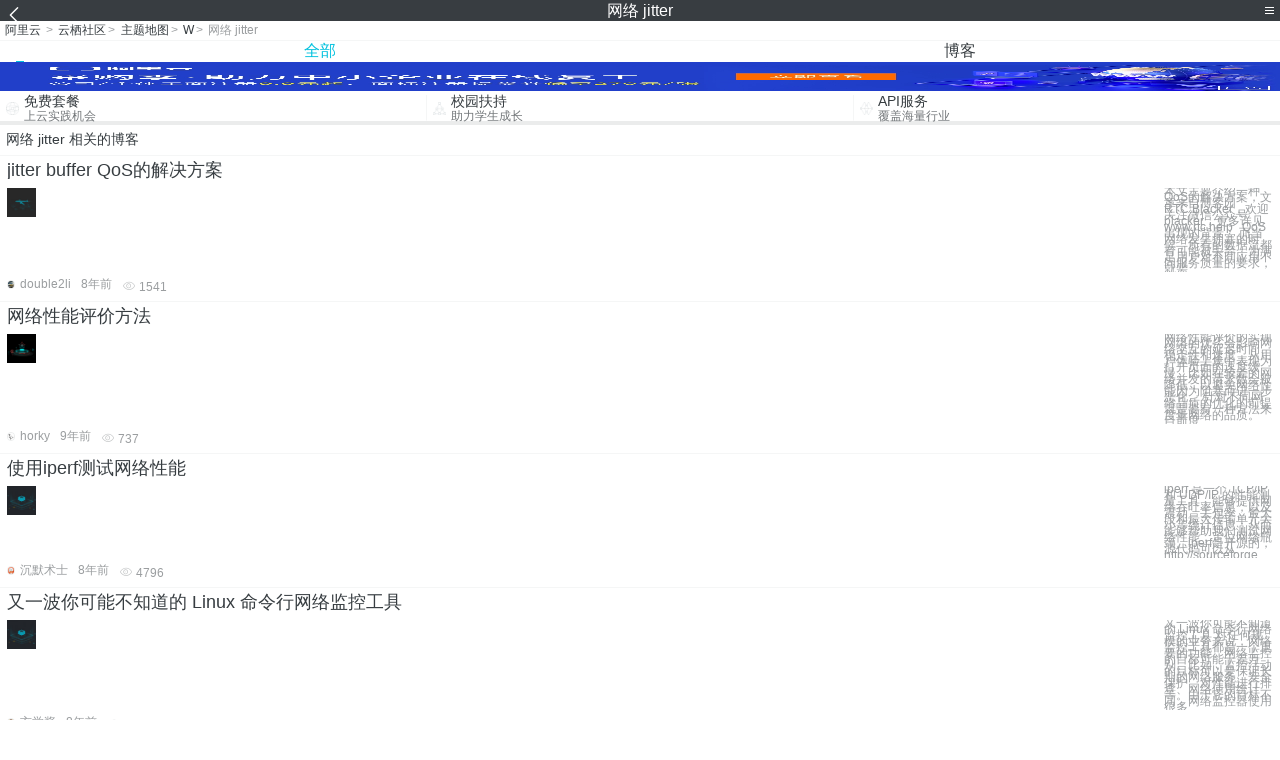

--- FILE ---
content_type: text/html; charset=utf-8
request_url: https://m.aliyun.com/yunqi/zt/3018004
body_size: 5279
content:
    <!DOCTYPE html>
<html>

<head>
  <meta charset="utf-8">
  <meta name="data-spm" content="5176" />
  <title>网络 jitter-经典网络专用网络-经典网络访问专有网络-手机站-阿里云</title>
  <meta name="keywords" content="网络 jitter-经典网络专用网络-经典网络访问专有网络" />
  <meta name="description" content="阿里云云栖社区为您免费提供网络 jitter的相关博客问答等，同时为你提供网络 jitter-经典网络专用网络-经典网络访问专有网络等，云栖社区以分享专业、优质、高效的技术为己任，帮助技术人快速成长与发展!">
  <meta http-equiv="X-UA-Compatible" content="IE=edge,chrome=1">
  <link rel="canonical" href="https://yq.aliyun.com/zt/3018004" >
  <meta name="renderer" content="webkit">
      <meta name="viewport" content="width=device-width, initial-scale=1">
    <meta name="csrf-param" content="yunqi_csrf"/>
  <meta name="csrf-token" content="8M38DZFZGF"/>
  <link rel="shortcut icon" href="//www.aliyun.com/favicon.ico" type="image/x-icon">
  <link inline rel="stylesheet" href="//g.alicdn.com/kg/m-base/2.0.1/reset.css" />
  <script src="//g.alicdn.com/kg/m-base/2.0.0/index.js"></script>
  <!--[if lt IE 9]>
  <script src="//g.alicdn.com/??aliyun/dblx/0.0.4/es5-shim.min.js,aliyun/dblx/0.0.4/es5-sham.min.js"></script>
  <![endif]-->
    <link rel="stylesheet" href="//g.alicdn.com/aliyun/m-aliyun-yunqi/1.0.53/css/aggregation.css" charset="utf-8" />
    <script nonce="LO3VI4IX0H">
    var _czc = _czc || [];
    _czc.push(["_setAccount", "1256835944"]);
        _czc.push(["_setCustomVar", "访客来源", "H5", 2]);
      </script>
<body data-spm="11156470"><script type="text/javascript"
id="beacon-aplus"
src="//g.alicdn.com/alilog/mlog/aplus_v2.js"
exparams="category=&userid=&aplus&yunid=&yunpk=&channel=&cps="
nonce="LO3VI4IX0H"
cspx="LO3VI4IX0H"
async>
</script>

<header class="yq-bbs-header">
  <button class="back-btn yq-bbs-icon-arrow-l"></button>
  <h2 class="title-info">网络 jitter</h2>
  <div class="menu-btn" id="menu-btn">
    <span></span>
    <span></span>
    <span></span>
  </div>
  <div class="menu-list" id="menu-list">
    <div class="list-content">
      <hr class="yq-bbs-line">
      <a href="/yunqi" class="link-item">首页</a>
      <hr class="yq-bbs-line">
      <a href="/yunqi/articles" class="link-item">博客</a>
      <hr class="yq-bbs-line">
      <a href="//m.aliyun.com/bbs" class="link-item">论坛</a>
      <hr class="yq-bbs-line">
      <a href="/yunqi/roundtable/" class="link-item">聚能聊</a>
      <hr class="yq-bbs-line">
      <a href="/yunqi/ask/" class="link-item">问答</a>
      <hr class="yq-bbs-line">
      <a href="/yunqi/live/" class="link-item">直播</a>
      <hr class="yq-bbs-line">
      <a href="/yunqi/event/" class="link-item">活动</a>
      <hr class="yq-bbs-line">
      <a href="/yunqi/zt/" class="link-item">主题</a>
      <hr class="yq-bbs-line">
      <div class="login-panel">
                  <a href="https://account.aliyun.com/login/login.htm?from_type=yqclub&amp;oauth_callback=https%3A%2F%2Fyqseo.aliyun-inc.com%2Fzt%2F3018004%3Fdo%3Dlogin" class="link-text">登录账号</a>
          <span class="line"></span>
          <a href="https://account.aliyun.com/register/register.htm?from_type=yqclub&amp;oauth_callback=https%3A%2F%2Fyqseo.aliyun-inc.com%2Fzt%2F3018004%3Fdo%3Dlogin" class="link-text">注册账号</a>
              </div>
    </div>


  </div>
</header>
<div class="yq-bbs-main">
    <p class="yq-bbs-breacrumb">
        <a href="//m.aliyun.com">阿里云</a> <span>></span>
        <a href="/yunqi">云栖社区</a><span>></span>
        <a href="/yunqi/zt">主题地图</a><span>></span>
        <a href="/yunqi/zt/list-w">W</a><span>></span>
        <em>网络 jitter</em>
    </p>
    <hr class="yq-bbs-line">
    <ul class="yq-bbs-tabs" id="yq-bbs-tabs">
        <li class="nav-item">
            <a href="/yunqi/zt/3018004" class="active">全部</a>
        </li>
            <li class="nav-item">
            <a href="/yunqi/zt/articles-3018004">博客</a>
        </li>
                                                                                                                            <li class="nav-item line" id="nav-line"></li>
    </ul>
            <a href="https://www.aliyun.com/sale-season/2020/procurement-domain">
            <img src="https://img.alicdn.com/tfs/TB1MD9ow4v1gK0jSZFFXXb0sXXa-1280-238.png" alt="" class="yq-bbs-banner-img">
        </a>
            <ul class="yq-a-d-list">
                <li class="item">
            <a href="https://free.aliyun.com/ntms/free/h5.html">
                <img src="https://gw.alicdn.com/tfs/TB1WEY3RFXXXXaYXpXXXXXXXXXX-120-120.png" alt="" class="icon">
            <div class="desc-info">
                <h4 class="title-info">免费套餐</h4>
                <p class="other-info">上云实践机会</p>
            </div>
            </a>
        </li>
        <li class="split-line"></li>                <li class="item">
            <a href="https://m.aliyun.com/act/student2">
                <img src="https://gw.alicdn.com/tfs/TB1ytD4RFXXXXadXpXXXXXXXXXX-115-106.png" alt="" class="icon">
            <div class="desc-info">
                <h4 class="title-info">校园扶持</h4>
                <p class="other-info">助力学生成长</p>
            </div>
            </a>
        </li>
        <li class="split-line"></li>                <li class="item">
            <a href="https://m.aliyun.com/act/student2">
                <img src="https://gw.alicdn.com/tfs/TB1HrY7RFXXXXcPXXXXXXXXXXXX-120-120.png" alt="" class="icon">
            <div class="desc-info">
                <h4 class="title-info">API服务</h4>
                <p class="other-info">覆盖海量行业</p>
            </div>
            </a>
        </li>
                    </ul>
        <div class="yq-bbs-split-line"></div>
    <div class="yq-bbs-list-items">
                    <p class="title-text">网络 jitter 相关的博客</p>
            <div class="yq-bbs-line"></div>
                            <div class="list-item">
    <h3 class="item-title"><a href="/yunqi/articles/243568">jitter buffer QoS的解决方案</a></h3>
    <div class="main-content">
        <a href="/yunqi/articles/243568"><img src="http://yqfiles.oss-cn-hangzhou.aliyuncs.com/zt/m/19.jpg" alt="" class="item-img"></a>
        <div class="other-info">
            <div class="desc-panel">
                <a class="desc-info" href="/yunqi/articles/243568">本文主要介绍一种QoS的解决方案，文章来自博客园RTC.Blacker，欢迎关注微信公众号blacker，更多详见www.rtc.help   QoS出现的背景： 而当网络发生拥塞的时候，所有的数据流都有可能被丢弃；为满足用户对不同应用不同服务质量的要求，就需</a>
            </div>
        </div>
    </div>
    <div class="sub-title-info">
        <a href="/yunqi/users/jzujdx6ckazsm"><img src="https://ucc.alicdn.com/avatar/img_97daf7e22667ed72a8e4b28695f84bbc.jpg" alt="" class="usr-header"></a>
        <span class="text-info">double2li</span>
        <span class="text-info">8年前</span>
        <span class="text-info"><i class="icon-eye"></i> 1541</span>
    </div>
</div>
<div class="yq-bbs-line"></div>                            <div class="list-item">
    <h3 class="item-title"><a href="/yunqi/articles/253981">网络性能评价方法</a></h3>
    <div class="main-content">
        <a href="/yunqi/articles/253981"><img src="http://yqfiles.oss-cn-hangzhou.aliyuncs.com/zt/m/32.jpg" alt="" class="item-img"></a>
        <div class="other-info">
            <div class="desc-panel">
                <a class="desc-info" href="/yunqi/articles/253981"> 网络性能评价的实现 网络的优劣会影响网络交互的延迟时间、稳定性和速度，从用户体验上集中表现为打开页面的速度缓慢。比如在较差的网络并发的请求数会被降低，以避免网络性能因为阻塞而进一步恶化。 针对不同网络品质的优化的前提就是要有一种方法来度量网络的品质。 目前度</a>
            </div>
        </div>
    </div>
    <div class="sub-title-info">
        <a href="/yunqi/users/wp2zeeaen7uao"><img src="https://ucc.alicdn.com/avatar/img_20dc352479358bef90d0bb095b3c0505.jpeg" alt="" class="usr-header"></a>
        <span class="text-info">horky</span>
        <span class="text-info">9年前</span>
        <span class="text-info"><i class="icon-eye"></i> 737</span>
    </div>
</div>
<div class="yq-bbs-line"></div>                            <div class="list-item">
    <h3 class="item-title"><a href="/yunqi/articles/132325">使用iperf测试网络性能</a></h3>
    <div class="main-content">
        <a href="/yunqi/articles/132325"><img src="http://yqfiles.oss-cn-hangzhou.aliyuncs.com/zt/m/26.jpg" alt="" class="item-img"></a>
        <div class="other-info">
            <div class="desc-panel">
                <a class="desc-info" href="/yunqi/articles/132325">iperf 是一个 TCP/IP 和 UDP/IP 的性能测量工具，能够提供网络吞吐率信息，以及震动、丢包率、最大段和最大传输单元大小等统计信息；从而能够帮助我们测试网络性能，定位网络瓶颈。iperf是开源的，源代码可以从http://sourceforge.</a>
            </div>
        </div>
    </div>
    <div class="sub-title-info">
        <a href="/yunqi/users/mqvf2rvpwxbls"><img src="https://ucc.alicdn.com/avatar/avatar3.jpg" alt="" class="usr-header"></a>
        <span class="text-info">沉默术士</span>
        <span class="text-info">8年前</span>
        <span class="text-info"><i class="icon-eye"></i> 4796</span>
    </div>
</div>
<div class="yq-bbs-line"></div>                            <div class="list-item">
    <h3 class="item-title"><a href="/yunqi/articles/87725">又一波你可能不知道的 Linux 命令行网络监控工具</a></h3>
    <div class="main-content">
        <a href="/yunqi/articles/87725"><img src="http://yqfiles.oss-cn-hangzhou.aliyuncs.com/zt/m/26.jpg" alt="" class="item-img"></a>
        <div class="other-info">
            <div class="desc-panel">
                <a class="desc-info" href="/yunqi/articles/87725">又一波你可能不知道的 Linux 命令行网络监控工具 对任何规模的业务来说，网络监控工具都是一个重要的功能。网络监控的目标可能千差万别。比如，监控活动的目标可以是保证长期的网络服务、安全保护、对性能进行排查、网络使用统计等。由于它的目标不同，网络监控器使用很多</a>
            </div>
        </div>
    </div>
    <div class="sub-title-info">
        <a href="/yunqi/users/xlyqrd2zxlspg"><img src="https://ucc.alicdn.com/avatar/img_64d43a710d2bf08e32c6700d818e59c3.JPG" alt="" class="usr-header"></a>
        <span class="text-info">玄学酱</span>
        <span class="text-info">8年前</span>
        <span class="text-info"><i class="icon-eye"></i> 1871</span>
    </div>
</div>
<div class="yq-bbs-line"></div>                            <div class="list-item">
    <h3 class="item-title"><a href="/yunqi/articles/560302">Linux网络性能评估工具iperf</a></h3>
    <div class="main-content">
        <a href="/yunqi/articles/560302"><img src="http://yqfiles.oss-cn-hangzhou.aliyuncs.com/zt/m/3.jpg" alt="" class="item-img"></a>
        <div class="other-info">
            <div class="desc-panel">
                <a class="desc-info" href="/yunqi/articles/560302"> Iperf介绍 iperf是一个基于TCP/IP和UDP/IP的网络性能测试工具，用于检测网络带宽使用率和网络质量，能测试最大TCP和UDP带宽性能，可以报告带宽、网络延迟抖动、数据包丢失率和最大传输单元等统计信息等。如测试服务器和网络设备如路由器，交换机，</a>
            </div>
        </div>
    </div>
    <div class="sub-title-info">
        <a href="/yunqi/users/gtdqzn4uqwgsg"><img src="https://ucc.alicdn.com/avatar/avatar3.jpg" alt="" class="usr-header"></a>
        <span class="text-info">科技小能手</span>
        <span class="text-info">8年前</span>
        <span class="text-info"><i class="icon-eye"></i> 1285</span>
    </div>
</div>
<div class="yq-bbs-line"></div>                            <div class="list-item">
    <h3 class="item-title"><a href="/yunqi/articles/675322">基于Golang的网络性能测量工具</a></h3>
    <div class="main-content">
        <a href="/yunqi/articles/675322"><img src="http://yqfiles.oss-cn-hangzhou.aliyuncs.com/zt/m/23.jpg" alt="" class="item-img"></a>
        <div class="other-info">
            <div class="desc-panel">
                <a class="desc-info" href="/yunqi/articles/675322">Ethr: Golang based network performance measurement tool (MIT license)】网页链接 微软出品的开源工具Ethr：基于Golang的网络性能测量工具（MIT许可证），目前支持Windows和Ubu</a>
            </div>
        </div>
    </div>
    <div class="sub-title-info">
        <a href="/yunqi/users/o3u4mvu6rfxm2"><img src="https://ucc.alicdn.com/avatar/avatar3.jpg" alt="" class="usr-header"></a>
        <span class="text-info">技术小能手</span>
        <span class="text-info">7年前</span>
        <span class="text-info"><i class="icon-eye"></i> 1656</span>
    </div>
</div>
<div class="yq-bbs-line"></div>                            <div class="list-item">
    <h3 class="item-title"><a href="/yunqi/articles/401183">安全运维之：网络性能评估工具Iperf</a></h3>
    <div class="main-content">
        <a href="/yunqi/articles/401183"><img src="http://yqfiles.oss-cn-hangzhou.aliyuncs.com/zt/m/34.jpg" alt="" class="item-img"></a>
        <div class="other-info">
            <div class="desc-panel">
                <a class="desc-info" href="/yunqi/articles/401183">推荐：10年技术力作：《高性能Linux服务器构建实战Ⅱ》全网发行，附试读章节和全书实例源码下载！ 一、 网络性能评估工具Iperf 网络性能评估主要是监测网络带宽的使用率，将网络带宽利用最大化是保证网络性能的基础，但是由于网络设计不合理、网络存在安全漏洞等原</a>
            </div>
        </div>
    </div>
    <div class="sub-title-info">
        <a href="/yunqi/users/qkixv43wa7m4w"><img src="https://ucc.alicdn.com/avatar/avatar3.jpg" alt="" class="usr-header"></a>
        <span class="text-info">技术小甜</span>
        <span class="text-info">8年前</span>
        <span class="text-info"><i class="icon-eye"></i> 1491</span>
    </div>
</div>
<div class="yq-bbs-line"></div>                            <div class="list-item">
    <h3 class="item-title"><a href="/yunqi/articles/680907">基于cacit环境下实现：网络环境点到点的ipsla监控-2016-5-20-cacti-成功的</a></h3>
    <div class="main-content">
        <a href="/yunqi/articles/680907"><img src="http://yqfiles.oss-cn-hangzhou.aliyuncs.com/zt/m/8.jpg" alt="" class="item-img"></a>
        <div class="other-info">
            <div class="desc-panel">
                <a class="desc-info" href="/yunqi/articles/680907"> http://forums.cacti.net/viewtopic.php?f=12&amp;t=19542 1-就是按照这个链接上的说法 吧那两个xml文件用web导入 2-把那两个mib文件放到 /usr/share/snmp/mibs 目录下 在 /etc/c</a>
            </div>
        </div>
    </div>
    <div class="sub-title-info">
        <a href="/yunqi/users/rlddyubpru4po"><img src="https://ucc.alicdn.com/avatar/img_000c214d7560b2e0ee951f08dacd1957.jpg" alt="" class="usr-header"></a>
        <span class="text-info">黄色闪光</span>
        <span class="text-info">7年前</span>
        <span class="text-info"><i class="icon-eye"></i> 690</span>
    </div>
</div>
<div class="yq-bbs-line"></div>                        <div class="yq-bbs-split-line"></div>
        

        

                                                                        
                    
                                                                        
                    
                                                                        
                        </div>
            <a href="https://www.aliyun.com/acts/product-section-2019/home">
            <img src="https://img.alicdn.com/tfs/TB1EfUCM7voK1RjSZPfXXXPKFXa-640-119.jpg" alt="" class="yq-bbs-banner-img">
        </a>
            <div class="yq-bbs-split-line"></div>
    <div class="yq-about-links">
        <h3 class="title-info">相关主题</h3>
        <hr class="yq-bbs-line">
        <div class="about-list">
                            <a href="/yunqi/zt/92636">经典网络专用网络</a>
                            <a href="/yunqi/zt/81741">经典网络访问专有网络</a>
                            <a href="/yunqi/zt/82097">经典网络vpc网络</a>
                            <a href="/yunqi/zt/89345">经典网络切换专有网络</a>
                            <a href="/yunqi/zt/89597">专有网络经典网络访问</a>
                            <a href="/yunqi/zt/90468">专有网络换经典网络</a>
                            <a href="/yunqi/zt/8782">网络空间</a>
                            <a href="/yunqi/zt/8815">网络地址</a>
                            <a href="/yunqi/zt/10818">网络主机</a>
                            <a href="/yunqi/zt/28222">八度网络</a>
                            <a href="/yunqi/zt/28223">众生网络</a>
                            <a href="/yunqi/zt/29727">基础网络</a>
                            <a href="/yunqi/zt/31048">网络加速</a>
                            <a href="/yunqi/zt/48461">网络保险</a>
                            <a href="/yunqi/zt/51398">网络金融</a>
                            <a href="/yunqi/zt/55522">大鱼网络</a>
                            <a href="/yunqi/zt/55822">大于网络</a>
                            <a href="/yunqi/zt/66056">网络设计</a>
                            <a href="/yunqi/zt/69093">专线网络</a>
                            <a href="/yunqi/zt/69900">网络备案</a>
                            <a href="/yunqi/zt/78825">加强网络</a>
                            <a href="/yunqi/zt/79936">网络共享</a>
                            <a href="/yunqi/zt/80809">网络拓扑</a>
                            <a href="/yunqi/zt/81867">私有网络</a>
                            <a href="/yunqi/zt/82426">网络架构</a>
                            <a href="/yunqi/zt/82906">网络测试</a>
                            <a href="/yunqi/zt/83507">网络分析</a>
                            <a href="/yunqi/zt/85548">分发网络</a>
                            <a href="/yunqi/zt/87508">虚拟网络</a>
                            <a href="/yunqi/zt/90422">网络增强</a>
                            <a href="/yunqi/zt/90672">洛神网络</a>
                            <a href="/yunqi/zt/91540">网络域名</a>
                            <a href="/yunqi/zt/94190">网络规划</a>
                            <a href="/yunqi/zt/94462">网络构架</a>
                            <a href="/yunqi/zt/95474">分发网络</a>
                            <a href="/yunqi/zt/97343">网络设置</a>
                            <a href="/yunqi/zt/98739">网络质量</a>
                            <a href="/yunqi/zt/99847">电信网络</a>
                            <a href="/yunqi/zt/103431">网络构架</a>
                            <a href="/yunqi/zt/103956">网络端口</a>
                            <a href="/yunqi/zt/3018100">w10连不了网络打印机共享打印机共享打印机</a>
                            <a href="/yunqi/zt/3018032">mef ef数据库初始化</a>
                            <a href="/yunqi/zt/3018064">lucene api 中文版</a>
                            <a href="/yunqi/zt/3018022">当当网网站案例分析</a>
                            <a href="/yunqi/zt/3018043">如何下载网站asp文件</a>
                            <a href="/yunqi/zt/3018012">网站被百度惩罚</a>
                            <a href="/yunqi/zt/3018042">post网络抓包教程</a>
                            <a href="/yunqi/zt/3018125">oracle数据库哈希索引</a>
                            <a href="/yunqi/zt/3018087">网站pv值</a>
                            <a href="/yunqi/zt/3018124">zstack 网络地址</a>
                    </div>
    </div>
</div>

<script src="//g.alicdn.com/kissy/kimi/6.0.1/kimi-min.js"></script>
<script src="//g.alicdn.com/aliyun/m-aliyun-yunqi/1.0.53/scripts/common.js"></script>
<script src="//g.alicdn.com/aliyun/m-aliyun-yunqi/1.0.53/scripts/aggregation.js"></script>

</body>

</html>


--- FILE ---
content_type: application/javascript
request_url: https://log.mmstat.com/eg.js?t=1768698800891
body_size: -76
content:
window.goldlog=(window.goldlog||{});goldlog.Etag="sCHzIVrPSh4CARLiYkQ8FuaO";goldlog.stag=1;

--- FILE ---
content_type: application/javascript
request_url: https://log.mmstat.com/eg.js?t=1768698798389
body_size: 83
content:
window.goldlog=(window.goldlog||{});goldlog.Etag="sCHzIZ4JAygCARLiYkSYfSGb";goldlog.stag=2;